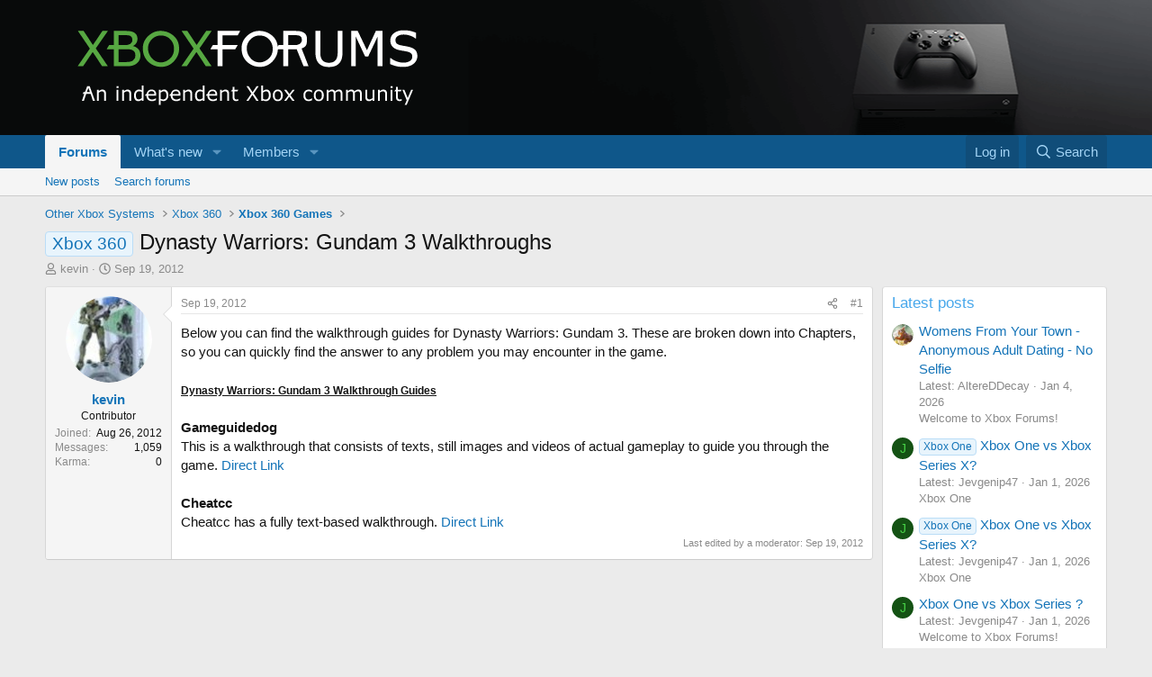

--- FILE ---
content_type: text/html; charset=utf-8
request_url: https://www.xboxforums.com/threads/dynasty-warriors-gundam-3-walkthroughs.1255/
body_size: 14586
content:
<!DOCTYPE html>
<html id="XF" lang="en-US" dir="LTR"
	data-xf="2.3"
	data-app="public"
	
	
	data-template="thread_view"
	data-container-key="node-10"
	data-content-key="thread-1255"
	data-logged-in="false"
	data-cookie-prefix="xf_"
	data-csrf="1769074825,643b7395b1dea74d7045f95c3194e97e"
	class="has-no-js template-thread_view"
	 data-run-jobs="">
<head>
	
	
	

	<meta charset="utf-8" />
	<title>Xbox 360 - Dynasty Warriors: Gundam 3 Walkthroughs | Xbox Forums</title>
	<link rel="manifest" href="/webmanifest.php">

	<meta http-equiv="X-UA-Compatible" content="IE=Edge" />
	<meta name="viewport" content="width=device-width, initial-scale=1, viewport-fit=cover">

	
		
			
				<meta name="theme-color" media="(prefers-color-scheme: light)" content="#0f578a" />
				<meta name="theme-color" media="(prefers-color-scheme: dark)" content="#0a1c29" />
			
		
	

	<meta name="apple-mobile-web-app-title" content="Xbox Forums">
	
		<link rel="apple-touch-icon" href="/img/logo.png" />
	

	
		
		<meta name="description" content="Below you can find the walkthrough guides for Dynasty Warriors: Gundam 3. These are broken down into Chapters, so you can quickly find the answer to any..." />
		<meta property="og:description" content="Below you can find the walkthrough guides for Dynasty Warriors: Gundam 3. These are broken down into Chapters, so you can quickly find the answer to any problem you may encounter in the game.

Dynasty Warriors: Gundam 3 Walkthrough Guides

Gameguidedog
This is a walkthrough that consists of..." />
		<meta property="twitter:description" content="Below you can find the walkthrough guides for Dynasty Warriors: Gundam 3. These are broken down into Chapters, so you can quickly find the answer to any problem you may encounter in the game..." />
	
	
		<meta property="og:url" content="https://www.xboxforums.com/threads/dynasty-warriors-gundam-3-walkthroughs.1255/" />
	
		<link rel="canonical" href="https://www.xboxforums.com/threads/dynasty-warriors-gundam-3-walkthroughs.1255/" />
	

	
		
	
	
	<meta property="og:site_name" content="Xbox Forums" />


	
	
		
	
	
	<meta property="og:type" content="website" />


	
	
		
	
	
	
		<meta property="og:title" content="Xbox 360 - Dynasty Warriors: Gundam 3 Walkthroughs" />
		<meta property="twitter:title" content="Xbox 360 - Dynasty Warriors: Gundam 3 Walkthroughs" />
	


	
	
	
	
		
	
	
	
		<meta property="og:image" content="/img/logo.png" />
		<meta property="twitter:image" content="/img/logo.png" />
		<meta property="twitter:card" content="summary" />
	


	

	
	
	
		
	
	

	<link rel="stylesheet" href="/css.php?css=public%3Anormalize.css%2Cpublic%3Afa.css%2Cpublic%3Avariations.less%2Cpublic%3Acore.less%2Cpublic%3Aapp.less&amp;s=4&amp;l=1&amp;d=1725749395&amp;k=0132df9e8895f22d33adf6486e0d8f92e71895c4" />

	<link rel="stylesheet" href="/css.php?css=public%3Amessage.less&amp;s=4&amp;l=1&amp;d=1725749395&amp;k=bb126b220bcb7d307b55e1fe457198af62a726fb" />
<link rel="stylesheet" href="/css.php?css=public%3Asef_extended_footer.less&amp;s=4&amp;l=1&amp;d=1725749395&amp;k=aa58b2a8ba2d7a1b27aa8bf76a2963601aace166" />
<link rel="stylesheet" href="/css.php?css=public%3Ashare_controls.less&amp;s=4&amp;l=1&amp;d=1725749395&amp;k=997eb0efefe4d88c5b3e9cafee33ccf7fb6205a1" />
<link rel="stylesheet" href="/css.php?css=public%3Aextra.less&amp;s=4&amp;l=1&amp;d=1725749395&amp;k=eb849f925401e68902e4225a70f3aade77311cd4" />


	
		<script src="/js/xf/preamble.min.js?_v=301b4b2f"></script>
	

	
	<script src="/js/vendor/vendor-compiled.js?_v=301b4b2f" defer></script>
	<script src="/js/xf/core-compiled.js?_v=301b4b2f" defer></script>


	<script>
		window.addEventListener('DOMContentLoaded', function() {
			XF.extendObject(true, XF.config, {
				// 
				userId: 0,
				enablePush: true,
				pushAppServerKey: 'BP0j-5z8Xovy5sH_OLYchf1caj2XonkF88bqw3H_O3U7abpfZZzOH4BaHcZy4qIVB1n5iN8omAUYOh72hE6_lwc',
				url: {
					fullBase: 'https://www.xboxforums.com/',
					basePath: '/',
					css: '/css.php?css=__SENTINEL__&s=4&l=1&d=1725749395',
					js: '/js/__SENTINEL__?_v=301b4b2f',
					icon: '/data/local/icons/__VARIANT__.svg?v=1725749395#__NAME__',
					iconInline: '/styles/fa/__VARIANT__/__NAME__.svg?v=5.15.3',
					keepAlive: '/login/keep-alive'
				},
				cookie: {
					path: '/',
					domain: '',
					prefix: 'xf_',
					secure: true,
					consentMode: 'disabled',
					consented: ["optional","_third_party"]
				},
				cacheKey: 'f3ed7234243583f554e27d349fe769c5',
				csrf: '1769074825,643b7395b1dea74d7045f95c3194e97e',
				js: {},
				fullJs: false,
				css: {"public:message.less":true,"public:sef_extended_footer.less":true,"public:share_controls.less":true,"public:extra.less":true},
				time: {
					now: 1769074825,
					today: 1769058000,
					todayDow: 4,
					tomorrow: 1769144400,
					yesterday: 1768971600,
					week: 1768539600,
					month: 1767243600,
					year: 1767243600
				},
				style: {
					light: 'default',
					dark: 'alternate',
					defaultColorScheme: 'light'
				},
				borderSizeFeature: '3px',
				fontAwesomeWeight: 'r',
				enableRtnProtect: true,
				
				enableFormSubmitSticky: true,
				imageOptimization: '0',
				imageOptimizationQuality: 0.85,
				uploadMaxFilesize: 1610612736,
				uploadMaxWidth: 0,
				uploadMaxHeight: 0,
				allowedVideoExtensions: ["m4v","mov","mp4","mp4v","mpeg","mpg","ogv","webm"],
				allowedAudioExtensions: ["mp3","opus","ogg","wav"],
				shortcodeToEmoji: true,
				visitorCounts: {
					conversations_unread: '0',
					alerts_unviewed: '0',
					total_unread: '0',
					title_count: true,
					icon_indicator: true
				},
				jsMt: {"xf\/action.js":"1ae3cce9","xf\/embed.js":"1ae3cce9","xf\/form.js":"1ae3cce9","xf\/structure.js":"1ae3cce9","xf\/tooltip.js":"1ae3cce9"},
				jsState: {},
				publicMetadataLogoUrl: '/img/logo.png',
				publicPushBadgeUrl: 'https://www.xboxforums.com/styles/default/xenforo/bell.png'
			});

			XF.extendObject(XF.phrases, {
				// 
				date_x_at_time_y:     "{date} at {time}",
				day_x_at_time_y:      "{day} at {time}",
				yesterday_at_x:       "Yesterday at {time}",
				x_minutes_ago:        "{minutes} minutes ago",
				one_minute_ago:       "1 minute ago",
				a_moment_ago:         "A moment ago",
				today_at_x:           "Today at {time}",
				in_a_moment:          "In a moment",
				in_a_minute:          "In a minute",
				in_x_minutes:         "In {minutes} minutes",
				later_today_at_x:     "Later today at {time}",
				tomorrow_at_x:        "Tomorrow at {time}",
				short_date_x_minutes: "{minutes}m",
				short_date_x_hours:   "{hours}h",
				short_date_x_days:    "{days}d",

				day0: "Sunday",
				day1: "Monday",
				day2: "Tuesday",
				day3: "Wednesday",
				day4: "Thursday",
				day5: "Friday",
				day6: "Saturday",

				dayShort0: "Sun",
				dayShort1: "Mon",
				dayShort2: "Tue",
				dayShort3: "Wed",
				dayShort4: "Thu",
				dayShort5: "Fri",
				dayShort6: "Sat",

				month0: "January",
				month1: "February",
				month2: "March",
				month3: "April",
				month4: "May",
				month5: "June",
				month6: "July",
				month7: "August",
				month8: "September",
				month9: "October",
				month10: "November",
				month11: "December",

				active_user_changed_reload_page: "The active user has changed. Reload the page for the latest version.",
				server_did_not_respond_in_time_try_again: "The server did not respond in time. Please try again.",
				oops_we_ran_into_some_problems: "Oops! We ran into some problems.",
				oops_we_ran_into_some_problems_more_details_console: "Oops! We ran into some problems. Please try again later. More error details may be in the browser console.",
				file_too_large_to_upload: "The file is too large to be uploaded.",
				uploaded_file_is_too_large_for_server_to_process: "The uploaded file is too large for the server to process.",
				files_being_uploaded_are_you_sure: "Files are still being uploaded. Are you sure you want to submit this form?",
				attach: "Attach files",
				rich_text_box: "Rich text box",
				close: "Close",
				link_copied_to_clipboard: "Link copied to clipboard.",
				text_copied_to_clipboard: "Text copied to clipboard.",
				loading: "Loading…",
				you_have_exceeded_maximum_number_of_selectable_items: "You have exceeded the maximum number of selectable items.",

				processing: "Processing",
				'processing...': "Processing…",

				showing_x_of_y_items: "Showing {count} of {total} items",
				showing_all_items: "Showing all items",
				no_items_to_display: "No items to display",

				number_button_up: "Increase",
				number_button_down: "Decrease",

				push_enable_notification_title: "Push notifications enabled successfully at Xbox Forums",
				push_enable_notification_body: "Thank you for enabling push notifications!",

				pull_down_to_refresh: "Pull down to refresh",
				release_to_refresh: "Release to refresh",
				refreshing: "Refreshing…"
			});
		});
	</script>

	<script>
	$(".flags").on('touch click', function (){
		if(event.handled === false) return
		event.stopPropagation();
        event.preventDefault();
        event.handled = true;
		
		var $title = $(this).find(".data-original-title");
		if (!$title.length) {
			$(this).append('<span class="data-original-title">' + $(this).attr("data-original-title") + '</span>');
		} else {
			$title.remove();
		}
	});
</script>

	<script>
window.addEventListener('DOMContentLoaded', () =>
{

	$(document).ready(function() {
		$(".ah-gp-trigger").on({
			mouseover: function() {
				$(this).find(".ah-gp-profile").stop().fadeIn("fast");
			},
			mouseout: function() {
				$(this).find(".ah-gp-profile").stop().fadeOut("fast");
			}
		});
	});

})
</script>



	

	
	<script async src="https://www.googletagmanager.com/gtag/js?id=G-T3S3ZC1JX7"></script>
	<script>
		window.dataLayer = window.dataLayer || [];
		function gtag(){dataLayer.push(arguments);}
		gtag('js', new Date());
		gtag('config', 'G-T3S3ZC1JX7', {
			// 
			
			
		});
	</script>

</head>
<body data-template="thread_view">

<div class="p-pageWrapper" id="top">

	

	<header class="p-header" id="header">
		<div class="p-header-inner">
			<div class="p-header-content">
				<div class="p-header-logo p-header-logo--image">
					<a href="/">
						

	

	
		
		

		
	
		
		

		
	

	

	<picture data-variations="{&quot;default&quot;:{&quot;1&quot;:&quot;\/img\/logo.png&quot;,&quot;2&quot;:null},&quot;alternate&quot;:{&quot;1&quot;:&quot;\/img\/logo.png&quot;,&quot;2&quot;:null}}">
		
		
		

		
			
			
			

			
		

		<img src="/img/logo.png"  width="450" height="117" alt="Xbox Forums" />
	</picture>


					</a>
				</div>

				
			</div>
		</div>
	</header>

	
	

	
		<div class="p-navSticky p-navSticky--primary" data-xf-init="sticky-header">
			
		<nav class="p-nav">
			<div class="p-nav-inner">
				<button type="button" class="button button--plain p-nav-menuTrigger" data-xf-click="off-canvas" data-menu=".js-headerOffCanvasMenu" tabindex="0" aria-label="Menu"><span class="button-text">
					<i aria-hidden="true"></i>
				</span></button>

				<div class="p-nav-smallLogo">
					<a href="/">
						

	

	
		
		

		
	
		
		

		
	

	

	<picture data-variations="{&quot;default&quot;:{&quot;1&quot;:&quot;\/img\/logo.png&quot;,&quot;2&quot;:null},&quot;alternate&quot;:{&quot;1&quot;:&quot;\/img\/logo.png&quot;,&quot;2&quot;:null}}">
		
		
		

		
			
			
			

			
		

		<img src="/img/logo.png"  width="450" height="117" alt="Xbox Forums" />
	</picture>


					</a>
				</div>

				<div class="p-nav-scroller hScroller" data-xf-init="h-scroller" data-auto-scroll=".p-navEl.is-selected">
					<div class="hScroller-scroll">
						<ul class="p-nav-list js-offCanvasNavSource">
							
								<li>
									
	<div class="p-navEl is-selected" data-has-children="true">
	

		
	
	<a href="/"
	class="p-navEl-link p-navEl-link--splitMenu "
	
	
	data-nav-id="forums">Forums</a>


		<a data-xf-key="1"
			data-xf-click="menu"
			data-menu-pos-ref="< .p-navEl"
			class="p-navEl-splitTrigger"
			role="button"
			tabindex="0"
			aria-label="Toggle expanded"
			aria-expanded="false"
			aria-haspopup="true"></a>

		
	
		<div class="menu menu--structural" data-menu="menu" aria-hidden="true">
			<div class="menu-content">
				
					
	
	
	<a href="/whats-new/posts/"
	class="menu-linkRow u-indentDepth0 js-offCanvasCopy "
	
	
	data-nav-id="newPosts">New posts</a>

	

				
					
	
	
	<a href="/search/?type=post"
	class="menu-linkRow u-indentDepth0 js-offCanvasCopy "
	
	
	data-nav-id="searchForums">Search forums</a>

	

				
			</div>
		</div>
	
	</div>

								</li>
							
								<li>
									
	<div class="p-navEl " data-has-children="true">
	

		
	
	<a href="/whats-new/"
	class="p-navEl-link p-navEl-link--splitMenu "
	
	
	data-nav-id="whatsNew">What's new</a>


		<a data-xf-key="2"
			data-xf-click="menu"
			data-menu-pos-ref="< .p-navEl"
			class="p-navEl-splitTrigger"
			role="button"
			tabindex="0"
			aria-label="Toggle expanded"
			aria-expanded="false"
			aria-haspopup="true"></a>

		
	
		<div class="menu menu--structural" data-menu="menu" aria-hidden="true">
			<div class="menu-content">
				
					
	
	
	<a href="/featured/"
	class="menu-linkRow u-indentDepth0 js-offCanvasCopy "
	
	
	data-nav-id="featured">Featured content</a>

	

				
					
	
	
	<a href="/whats-new/posts/"
	class="menu-linkRow u-indentDepth0 js-offCanvasCopy "
	 rel="nofollow"
	
	data-nav-id="whatsNewPosts">New posts</a>

	

				
					
	
	
	<a href="/whats-new/profile-posts/"
	class="menu-linkRow u-indentDepth0 js-offCanvasCopy "
	 rel="nofollow"
	
	data-nav-id="whatsNewProfilePosts">New profile posts</a>

	

				
					
	
	
	<a href="/whats-new/latest-activity"
	class="menu-linkRow u-indentDepth0 js-offCanvasCopy "
	 rel="nofollow"
	
	data-nav-id="latestActivity">Latest activity</a>

	

				
			</div>
		</div>
	
	</div>

								</li>
							
								<li>
									
	<div class="p-navEl " data-has-children="true">
	

		
	
	<a href="/members/"
	class="p-navEl-link p-navEl-link--splitMenu "
	
	
	data-nav-id="members">Members</a>


		<a data-xf-key="3"
			data-xf-click="menu"
			data-menu-pos-ref="< .p-navEl"
			class="p-navEl-splitTrigger"
			role="button"
			tabindex="0"
			aria-label="Toggle expanded"
			aria-expanded="false"
			aria-haspopup="true"></a>

		
	
		<div class="menu menu--structural" data-menu="menu" aria-hidden="true">
			<div class="menu-content">
				
					
	
	
	<a href="/online/"
	class="menu-linkRow u-indentDepth0 js-offCanvasCopy "
	
	
	data-nav-id="currentVisitors">Current visitors</a>

	

				
					
	
	
	<a href="/whats-new/profile-posts/"
	class="menu-linkRow u-indentDepth0 js-offCanvasCopy "
	 rel="nofollow"
	
	data-nav-id="newProfilePosts">New profile posts</a>

	

				
					
	
	
	<a href="/search/?type=profile_post"
	class="menu-linkRow u-indentDepth0 js-offCanvasCopy "
	
	
	data-nav-id="searchProfilePosts">Search profile posts</a>

	

				
			</div>
		</div>
	
	</div>

								</li>
							
						</ul>
					</div>
				</div>

				<div class="p-nav-opposite">
					<div class="p-navgroup p-account p-navgroup--guest">
						
							<a href="/login/" class="p-navgroup-link p-navgroup-link--textual p-navgroup-link--logIn"
								data-xf-click="overlay" data-follow-redirects="on">
								<span class="p-navgroup-linkText">Log in</span>
							</a>
							
						
					</div>

					<div class="p-navgroup p-discovery">
						<a href="/whats-new/"
							class="p-navgroup-link p-navgroup-link--iconic p-navgroup-link--whatsnew"
							aria-label="What&#039;s new"
							title="What&#039;s new">
							<i aria-hidden="true"></i>
							<span class="p-navgroup-linkText">What's new</span>
						</a>

						
							<a href="/search/"
								class="p-navgroup-link p-navgroup-link--iconic p-navgroup-link--search"
								data-xf-click="menu"
								data-xf-key="/"
								aria-label="Search"
								aria-expanded="false"
								aria-haspopup="true"
								title="Search">
								<i aria-hidden="true"></i>
								<span class="p-navgroup-linkText">Search</span>
							</a>
							<div class="menu menu--structural menu--wide" data-menu="menu" aria-hidden="true">
								<form action="/search/search" method="post"
									class="menu-content"
									data-xf-init="quick-search">

									<h3 class="menu-header">Search</h3>
									
									<div class="menu-row">
										
											<div class="inputGroup inputGroup--joined">
												<input type="text" class="input" name="keywords" data-acurl="/search/auto-complete" placeholder="Search…" aria-label="Search" data-menu-autofocus="true" />
												
			<select name="constraints" class="js-quickSearch-constraint input" aria-label="Search within">
				<option value="">Everywhere</option>
<option value="{&quot;search_type&quot;:&quot;post&quot;}">Threads</option>
<option value="{&quot;search_type&quot;:&quot;post&quot;,&quot;c&quot;:{&quot;nodes&quot;:[10],&quot;child_nodes&quot;:1}}">This forum</option>
<option value="{&quot;search_type&quot;:&quot;post&quot;,&quot;c&quot;:{&quot;thread&quot;:1255}}">This thread</option>

			</select>
		
											</div>
										
									</div>

									
									<div class="menu-row">
										<label class="iconic"><input type="checkbox"  name="c[title_only]" value="1" /><i aria-hidden="true"></i><span class="iconic-label">Search titles only

													
													<span tabindex="0" role="button"
														data-xf-init="tooltip" data-trigger="hover focus click" title="Tags will also be searched in content where tags are supported">

														<i class="fa--xf far fa-question-circle  u-muted u-smaller"><svg xmlns="http://www.w3.org/2000/svg" role="img" ><title>Note</title><use href="/data/local/icons/regular.svg?v=1725749395#question-circle"></use></svg></i>
													</span></span></label>

									</div>
									
									<div class="menu-row">
										<div class="inputGroup">
											<span class="inputGroup-text" id="ctrl_search_menu_by_member">By:</span>
											<input type="text" class="input" name="c[users]" data-xf-init="auto-complete" placeholder="Member" aria-labelledby="ctrl_search_menu_by_member" />
										</div>
									</div>
									<div class="menu-footer">
									<span class="menu-footer-controls">
										<button type="submit" class="button button--icon button--icon--search button--primary"><i class="fa--xf far fa-search "><svg xmlns="http://www.w3.org/2000/svg" role="img" aria-hidden="true" ><use href="/data/local/icons/regular.svg?v=1725749395#search"></use></svg></i><span class="button-text">Search</span></button>
										<button type="submit" class="button " name="from_search_menu"><span class="button-text">Advanced search…</span></button>
									</span>
									</div>

									<input type="hidden" name="_xfToken" value="1769074825,643b7395b1dea74d7045f95c3194e97e" />
								</form>
							</div>
						
					</div>
				</div>
			</div>
		</nav>
	
		</div>
		
		
			<div class="p-sectionLinks">
				<div class="p-sectionLinks-inner hScroller" data-xf-init="h-scroller">
					<div class="hScroller-scroll">
						<ul class="p-sectionLinks-list">
							
								<li>
									
	<div class="p-navEl " >
	

		
	
	<a href="/whats-new/posts/"
	class="p-navEl-link "
	
	data-xf-key="alt+1"
	data-nav-id="newPosts">New posts</a>


		

		
	
	</div>

								</li>
							
								<li>
									
	<div class="p-navEl " >
	

		
	
	<a href="/search/?type=post"
	class="p-navEl-link "
	
	data-xf-key="alt+2"
	data-nav-id="searchForums">Search forums</a>


		

		
	
	</div>

								</li>
							
						</ul>
					</div>
				</div>
			</div>
			
	
		

	<div class="offCanvasMenu offCanvasMenu--nav js-headerOffCanvasMenu" data-menu="menu" aria-hidden="true" data-ocm-builder="navigation">
		<div class="offCanvasMenu-backdrop" data-menu-close="true"></div>
		<div class="offCanvasMenu-content">
			<div class="offCanvasMenu-header">
				Menu
				<a class="offCanvasMenu-closer" data-menu-close="true" role="button" tabindex="0" aria-label="Close"></a>
			</div>
			
				<div class="p-offCanvasRegisterLink">
					<div class="offCanvasMenu-linkHolder">
						<a href="/login/" class="offCanvasMenu-link" data-xf-click="overlay" data-menu-close="true">
							Log in
						</a>
					</div>
					<hr class="offCanvasMenu-separator" />
					
				</div>
			
			<div class="js-offCanvasNavTarget"></div>
			<div class="offCanvasMenu-installBanner js-installPromptContainer" style="display: none;" data-xf-init="install-prompt">
				<div class="offCanvasMenu-installBanner-header">Install the app</div>
				<button type="button" class="button js-installPromptButton"><span class="button-text">Install</span></button>
				<template class="js-installTemplateIOS">
					<div class="js-installTemplateContent">
						<div class="overlay-title">How to install the app on iOS</div>
						<div class="block-body">
							<div class="block-row">
								<p>
									Follow along with the video below to see how to install our site as a web app on your home screen.
								</p>
								<p style="text-align: center">
									<video src="/styles/default/xenforo/add_to_home.mp4"
										width="280" height="480" autoplay loop muted playsinline></video>
								</p>
								<p>
									<small><strong>Note:</strong> This feature may not be available in some browsers.</small>
								</p>
							</div>
						</div>
					</div>
				</template>
			</div>
		</div>
	</div>

	<div class="p-body">
		<div class="p-body-inner">
			<!--XF:EXTRA_OUTPUT-->

			

			

			
			
	
		<ul class="p-breadcrumbs "
			itemscope itemtype="https://schema.org/BreadcrumbList">
			
				

				
				

				

				
				
					
					
	<li itemprop="itemListElement" itemscope itemtype="https://schema.org/ListItem">
		<a href="/#other-xbox-systems.1138" itemprop="item">
			<span itemprop="name">Other Xbox Systems</span>
		</a>
		<meta itemprop="position" content="1" />
	</li>

				
					
					
	<li itemprop="itemListElement" itemscope itemtype="https://schema.org/ListItem">
		<a href="/forums/xbox-360.2/" itemprop="item">
			<span itemprop="name">Xbox 360</span>
		</a>
		<meta itemprop="position" content="2" />
	</li>

				
					
					
	<li itemprop="itemListElement" itemscope itemtype="https://schema.org/ListItem">
		<a href="/forums/xbox-360-games.10/" itemprop="item">
			<span itemprop="name">Xbox 360 Games</span>
		</a>
		<meta itemprop="position" content="3" />
	</li>

				
			
		</ul>
	

			

	

		
		<script async src="https://pagead2.googlesyndication.com/pagead/js/adsbygoogle.js?client=ca-pub-8319523926769903"
		     crossorigin="anonymous"></script>

	



			
	<noscript class="js-jsWarning"><div class="blockMessage blockMessage--important blockMessage--iconic u-noJsOnly">JavaScript is disabled. For a better experience, please enable JavaScript in your browser before proceeding.</div></noscript>

			
	<div class="blockMessage blockMessage--important blockMessage--iconic js-browserWarning" style="display: none">You are using an out of date browser. It  may not display this or other websites correctly.<br />You should upgrade or use an <a href="https://www.google.com/chrome/" target="_blank" rel="noopener">alternative browser</a>.</div>


			
				<div class="p-body-header">
					
						
							<div class="p-title ">
								
									
										<h1 class="p-title-value"><span class="label label--primary" dir="auto">Xbox 360</span><span class="label-append">&nbsp;</span>Dynasty Warriors: Gundam 3 Walkthroughs</h1>
									
									
								
							</div>
						

						
							<div class="p-description">
	<ul class="listInline listInline--bullet">
		<li>
			<i class="fa--xf far fa-user "><svg xmlns="http://www.w3.org/2000/svg" role="img" ><title>Thread starter</title><use href="/data/local/icons/regular.svg?v=1725749395#user"></use></svg></i>
			<span class="u-srOnly">Thread starter</span>

			<a href="/members/kevin.398/" class="username  u-concealed" dir="auto" data-user-id="398" data-xf-init="member-tooltip">kevin</a>
		</li>
		<li>
			<i class="fa--xf far fa-clock "><svg xmlns="http://www.w3.org/2000/svg" role="img" ><title>Start date</title><use href="/data/local/icons/regular.svg?v=1725749395#clock"></use></svg></i>
			<span class="u-srOnly">Start date</span>

			<a href="/threads/dynasty-warriors-gundam-3-walkthroughs.1255/" class="u-concealed"><time  class="u-dt" dir="auto" datetime="2012-09-19T09:49:31-0400" data-timestamp="1348062571" data-date="Sep 19, 2012" data-time="9:49 AM" data-short="Sep &#039;12" title="Sep 19, 2012 at 9:49 AM">Sep 19, 2012</time></a>
		</li>
		
		
	</ul>
</div>
						
					
				</div>
			

			<div class="p-body-main p-body-main--withSidebar ">
				
				<div class="p-body-contentCol"></div>
				
					<div class="p-body-sidebarCol"></div>
				

				

				<div class="p-body-content">
					
					<div class="p-body-pageContent">










	
	
	
		
	
	
	


	
	
	
		
	
	
	


	
	
		
	
	
	


	
	



	










	



	

	
		
	



















<div class="block block--messages" data-xf-init="" data-type="post" data-href="/inline-mod/" data-search-target="*">

	<span class="u-anchorTarget" id="posts"></span>

	
		
	

	

	<div class="block-outer"></div>

	

	
		
	<div class="block-outer js-threadStatusField"></div>

	

	<div class="block-container lbContainer"
		data-xf-init="lightbox select-to-quote"
		data-message-selector=".js-post"
		data-lb-id="thread-1255"
		data-lb-universal="0">

		<div class="block-body js-replyNewMessageContainer">
			
				

					

					
						

	
	

	

	
	<article class="message message--post js-post js-inlineModContainer  "
		data-author="kevin"
		data-content="post-3815"
		id="js-post-3815"
		>

		

		<span class="u-anchorTarget" id="post-3815"></span>

		
			<div class="message-inner">
				
					<div class="message-cell message-cell--user">
						

	<section class="message-user"
		>

		

		<div class="message-avatar ">
			<div class="message-avatar-wrapper">
			
				
			
				<a href="/members/kevin.398/" class="avatar avatar--m" data-user-id="398" data-xf-init="member-tooltip">
			<img src="/data/avatars/m/0/398.jpg?1445738026"  alt="kevin" class="avatar-u398-m" width="96" height="96" loading="lazy" /> 
		</a>
				
			</div>
		</div>
		<div class="message-userDetails">
			<h4 class="message-name"><a href="/members/kevin.398/" class="username " dir="auto" data-user-id="398" data-xf-init="member-tooltip">kevin</a></h4>

			


			<h5 class="userTitle message-userTitle" dir="auto">Contributor</h5>
			
		</div>
		
			
			
				<div class="message-userExtras">
				
					
						<dl class="pairs pairs--justified">
							<dt>Joined</dt>
							<dd>Aug 26, 2012</dd>
						</dl>
					
					
						<dl class="pairs pairs--justified">
							<dt>Messages</dt>
							<dd>1,059</dd>
						</dl>
					
					
					
						<dl class="pairs pairs--justified">
							<dt>Karma</dt>
							<dd>0</dd>
						</dl>
					
					
					
					
					
										


					


  
    
  

				
				</div>
			
		
		<span class="message-userArrow"></span>
	</section>

					</div>
				

				
					<div class="message-cell message-cell--main">
					
						<div class="message-main js-quickEditTarget">

							
								

	

	<header class="message-attribution message-attribution--split">
		<ul class="message-attribution-main listInline ">
			
			
			<li class="u-concealed">
				<a href="/threads/dynasty-warriors-gundam-3-walkthroughs.1255/post-3815" rel="nofollow" >
					<time  class="u-dt" dir="auto" datetime="2012-09-19T09:49:31-0400" data-timestamp="1348062571" data-date="Sep 19, 2012" data-time="9:49 AM" data-short="Sep &#039;12" title="Sep 19, 2012 at 9:49 AM">Sep 19, 2012</time>
				</a>
			</li>
			
		</ul>

		<ul class="message-attribution-opposite message-attribution-opposite--list ">
			
			<li>
				<a href="/threads/dynasty-warriors-gundam-3-walkthroughs.1255/post-3815"
					class="message-attribution-gadget"
					data-xf-init="share-tooltip"
					data-href="/posts/3815/share"
					aria-label="Share"
					rel="nofollow">
					<i class="fa--xf far fa-share-alt "><svg xmlns="http://www.w3.org/2000/svg" role="img" aria-hidden="true" ><use href="/data/local/icons/regular.svg?v=1725749395#share-alt"></use></svg></i>
				</a>
			</li>
			
				<li class="u-hidden js-embedCopy">
					
	<a href="javascript:"
		data-xf-init="copy-to-clipboard"
		data-copy-text="&lt;div class=&quot;js-xf-embed&quot; data-url=&quot;https://www.xboxforums.com&quot; data-content=&quot;post-3815&quot;&gt;&lt;/div&gt;&lt;script defer src=&quot;https://www.xboxforums.com/js/xf/external_embed.js?_v=301b4b2f&quot;&gt;&lt;/script&gt;"
		data-success="Embed code HTML copied to clipboard."
		class="">
		<i class="fa--xf far fa-code "><svg xmlns="http://www.w3.org/2000/svg" role="img" aria-hidden="true" ><use href="/data/local/icons/regular.svg?v=1725749395#code"></use></svg></i>
	</a>

				</li>
			
			
			
				<li>
					<a href="/threads/dynasty-warriors-gundam-3-walkthroughs.1255/post-3815" rel="nofollow">
						#1
					</a>
				</li>
			
		</ul>
	</header>

							

							<div class="message-content js-messageContent">
							

								
									
	
	
	

								

								
									
	

	<div class="message-userContent lbContainer js-lbContainer "
		data-lb-id="post-3815"
		data-lb-caption-desc="kevin &middot; Sep 19, 2012 at 9:49 AM">

		
			

	
		
	

		

		<article class="message-body js-selectToQuote">
			
				
			

			<div >
				
					<div class="bbWrapper">Below you can find the walkthrough guides for Dynasty Warriors: Gundam 3. These are broken down into Chapters, so you can quickly find the answer to any problem you may encounter in the game.<br />
<b><u><span style="font-size: 12px"><br />
Dynasty Warriors: Gundam 3 Walkthrough Guides</span></u></b><br />
<br />
<b>Gameguidedog</b><br />
This is a walkthrough that consists of texts, still images and videos of actual gameplay to guide you through the game. <a href="http://videogames.gameguidedog.com/walkthroughs/dynasty-warriors-gundam-3-walkthrough-ps3-x360/3934/" target="_blank" class="link link--external" rel="nofollow ugc noopener">Direct Link</a><br />
<b><br />
Cheatcc</b><br />
Cheatcc has a fully text-based walkthrough. <a href="http://www.cheatcc.com/xbox360/sg/dynasty_warriors_gundam_3.txt" target="_blank" class="link link--external" rel="nofollow ugc noopener">Direct Link</a></div>
				
			</div>

			<div class="js-selectToQuoteEnd">&nbsp;</div>
			
				
			
		</article>

		
			

	
		
	

		

		
	</div>

								

								
									
	

	
		<div class="message-lastEdit">
			
				Last edited by a moderator: <time  class="u-dt" dir="auto" datetime="2012-09-19T11:52:55-0400" data-timestamp="1348069975" data-date="Sep 19, 2012" data-time="11:52 AM" data-short="Sep &#039;12" title="Sep 19, 2012 at 11:52 AM">Sep 19, 2012</time>
			
		</div>
	

								

								
									
	

								

							
							</div>

							
								
	

	<footer class="message-footer">
		

		

		<div class="reactionsBar js-reactionsList ">
			
		</div>

		<div class="js-historyTarget message-historyTarget toggleTarget" data-href="trigger-href"></div>
	</footer>

							
						</div>

					
					</div>
				
			</div>
		
	</article>

	
	

					

					

				
			
		</div>
	</div>

	
		<div class="block-outer block-outer--after">
			
				

				
				
					<div class="block-outer-opposite">
						
							<a href="/login/" class="button button--link button--wrap" data-xf-click="overlay"><span class="button-text">
								You must log in or register to reply here.
							</span></a>
						
					</div>
				
			
		</div>
	

	
	

</div>











<div class="blockMessage blockMessage--none">
	

	

	
		

		<div class="shareButtons shareButtons--iconic" data-xf-init="share-buttons" data-page-url="" data-page-title="" data-page-desc="" data-page-image="">
			<span class="u-anchorTarget" id="_xfUid-1-1769074825"></span>

			
				<span class="shareButtons-label">Share:</span>
			

			<div class="shareButtons-buttons">
				
					
						<a class="shareButtons-button shareButtons-button--brand shareButtons-button--facebook" href="#_xfUid-1-1769074825" data-href="https://www.facebook.com/sharer.php?u={url}">
							<i class="fa--xf fab fa-facebook-f "><svg xmlns="http://www.w3.org/2000/svg" role="img" aria-hidden="true" ><use href="/data/local/icons/brands.svg?v=1725749395#facebook-f"></use></svg></i>
							<span>Facebook</span>
						</a>
					

					
						<a class="shareButtons-button shareButtons-button--brand shareButtons-button--twitter" href="#_xfUid-1-1769074825" data-href="https://twitter.com/intent/tweet?url={url}&amp;text={title}&amp;via=XboxForums">
							<svg xmlns="http://www.w3.org/2000/svg" height="1em" viewBox="0 0 512 512" class=""><!--! Font Awesome Free 6.4.2 by @fontawesome - https://fontawesome.com License - https://fontawesome.com/license (Commercial License) Copyright 2023 Fonticons, Inc. --><path d="M389.2 48h70.6L305.6 224.2 487 464H345L233.7 318.6 106.5 464H35.8L200.7 275.5 26.8 48H172.4L272.9 180.9 389.2 48zM364.4 421.8h39.1L151.1 88h-42L364.4 421.8z"/></svg> <span>X (Twitter)</span>
						</a>
					

					

					
						<a class="shareButtons-button shareButtons-button--brand shareButtons-button--reddit" href="#_xfUid-1-1769074825" data-href="https://reddit.com/submit?url={url}&amp;title={title}">
							<i class="fa--xf fab fa-reddit-alien "><svg xmlns="http://www.w3.org/2000/svg" role="img" aria-hidden="true" ><use href="/data/local/icons/brands.svg?v=1725749395#reddit-alien"></use></svg></i>
							<span>Reddit</span>
						</a>
					

					

					

					
						<a class="shareButtons-button shareButtons-button--brand shareButtons-button--whatsApp" href="#_xfUid-1-1769074825" data-href="https://api.whatsapp.com/send?text={title}&nbsp;{url}">
							<i class="fa--xf fab fa-whatsapp "><svg xmlns="http://www.w3.org/2000/svg" role="img" aria-hidden="true" ><use href="/data/local/icons/brands.svg?v=1725749395#whatsapp"></use></svg></i>
							<span>WhatsApp</span>
						</a>
					

					
						<a class="shareButtons-button shareButtons-button--email" href="#_xfUid-1-1769074825" data-href="mailto:?subject={title}&amp;body={url}">
							<i class="fa--xf far fa-envelope "><svg xmlns="http://www.w3.org/2000/svg" role="img" aria-hidden="true" ><use href="/data/local/icons/regular.svg?v=1725749395#envelope"></use></svg></i>
							<span>Email</span>
						</a>
					

					
						<a class="shareButtons-button shareButtons-button--share is-hidden" href="#_xfUid-1-1769074825"
							data-xf-init="web-share"
							data-title="" data-text="" data-url=""
							data-hide=".shareButtons-button:not(.shareButtons-button--share)">

							<i class="fa--xf far fa-share-alt "><svg xmlns="http://www.w3.org/2000/svg" role="img" aria-hidden="true" ><use href="/data/local/icons/regular.svg?v=1725749395#share-alt"></use></svg></i>
							<span>Share</span>
						</a>
					

					
						<a class="shareButtons-button shareButtons-button--link is-hidden" href="#_xfUid-1-1769074825" data-clipboard="{url}">
							<i class="fa--xf far fa-link "><svg xmlns="http://www.w3.org/2000/svg" role="img" aria-hidden="true" ><use href="/data/local/icons/regular.svg?v=1725749395#link"></use></svg></i>
							<span>Link</span>
						</a>
					
				
			</div>
		</div>
	

</div>







</div>
					
				</div>

				
					<div class="p-body-sidebar">
						
						
							<div class="block" data-widget-id="9" data-widget-key="forum_overview_new_posts" data-widget-definition="new_posts">
		<div class="block-container">
			
				<h3 class="block-minorHeader">
					<a href="/whats-new/posts/?skip=1" rel="nofollow">Latest posts</a>
				</h3>
				<ul class="block-body">
					
						
							<li class="block-row">
								
	<div class="contentRow">
		<div class="contentRow-figure">
			<a href="/members/altereddecay.6421/" class="avatar avatar--xxs" data-user-id="6421" data-xf-init="member-tooltip">
			<img src="/data/avatars/s/6/6421.jpg?1575320132"  alt="AltereDDecay" class="avatar-u6421-s" width="48" height="48" loading="lazy" /> 
		</a>
		</div>
		<div class="contentRow-main contentRow-main--close">
			
				<a href="/threads/womens-from-your-town-anonymous-adult-dating-no-selfie.26918/post-85529" >Womens From Your Town - Anonymous Adult Dating - No Selfie</a>
			

			<div class="contentRow-minor contentRow-minor--hideLinks">
				<ul class="listInline listInline--bullet">
					<li>Latest: AltereDDecay</li>
					<li><time  class="u-dt" dir="auto" datetime="2026-01-04T02:31:20-0500" data-timestamp="1767511880" data-date="Jan 4, 2026" data-time="2:31 AM" data-short="18d" title="Jan 4, 2026 at 2:31 AM">Jan 4, 2026</time></li>
				</ul>
			</div>
			<div class="contentRow-minor contentRow-minor--hideLinks">
				<a href="/forums/welcome-to-xbox-forums.16/">Welcome to Xbox Forums!</a>
			</div>
		</div>
	</div>

							</li>
						
							<li class="block-row">
								
	<div class="contentRow">
		<div class="contentRow-figure">
			<a href="/members/jevgenip47.20616/" class="avatar avatar--xxs avatar--default avatar--default--dynamic" data-user-id="20616" data-xf-init="member-tooltip" style="background-color: #145214; color: #47d147">
			<span class="avatar-u20616-s" role="img" aria-label="Jevgenip47">J</span> 
		</a>
		</div>
		<div class="contentRow-main contentRow-main--close">
			
				<a href="/threads/xbox-one-vs-xbox-series-x.26917/post-85528" ><span class="label label--primary" dir="auto">Xbox One</span><span class="label-append">&nbsp;</span>Xbox One vs Xbox Series X?</a>
			

			<div class="contentRow-minor contentRow-minor--hideLinks">
				<ul class="listInline listInline--bullet">
					<li>Latest: Jevgenip47</li>
					<li><time  class="u-dt" dir="auto" datetime="2026-01-01T18:02:51-0500" data-timestamp="1767308571" data-date="Jan 1, 2026" data-time="6:02 PM" data-short="20d" title="Jan 1, 2026 at 6:02 PM">Jan 1, 2026</time></li>
				</ul>
			</div>
			<div class="contentRow-minor contentRow-minor--hideLinks">
				<a href="/forums/xbox-one.1065/">Xbox One</a>
			</div>
		</div>
	</div>

							</li>
						
							<li class="block-row">
								
	<div class="contentRow">
		<div class="contentRow-figure">
			<a href="/members/jevgenip47.20616/" class="avatar avatar--xxs avatar--default avatar--default--dynamic" data-user-id="20616" data-xf-init="member-tooltip" style="background-color: #145214; color: #47d147">
			<span class="avatar-u20616-s" role="img" aria-label="Jevgenip47">J</span> 
		</a>
		</div>
		<div class="contentRow-main contentRow-main--close">
			
				<a href="/threads/xbox-one-vs-xbox-series-x.26916/post-85527" ><span class="label label--primary" dir="auto">Xbox One</span><span class="label-append">&nbsp;</span>Xbox One vs Xbox Series X?</a>
			

			<div class="contentRow-minor contentRow-minor--hideLinks">
				<ul class="listInline listInline--bullet">
					<li>Latest: Jevgenip47</li>
					<li><time  class="u-dt" dir="auto" datetime="2026-01-01T17:59:50-0500" data-timestamp="1767308390" data-date="Jan 1, 2026" data-time="5:59 PM" data-short="20d" title="Jan 1, 2026 at 5:59 PM">Jan 1, 2026</time></li>
				</ul>
			</div>
			<div class="contentRow-minor contentRow-minor--hideLinks">
				<a href="/forums/xbox-one.1065/">Xbox One</a>
			</div>
		</div>
	</div>

							</li>
						
							<li class="block-row">
								
	<div class="contentRow">
		<div class="contentRow-figure">
			<a href="/members/jevgenip47.20616/" class="avatar avatar--xxs avatar--default avatar--default--dynamic" data-user-id="20616" data-xf-init="member-tooltip" style="background-color: #145214; color: #47d147">
			<span class="avatar-u20616-s" role="img" aria-label="Jevgenip47">J</span> 
		</a>
		</div>
		<div class="contentRow-main contentRow-main--close">
			
				<a href="/threads/xbox-one-vs-xbox-series.26915/post-85526" >Xbox One vs Xbox Series ?</a>
			

			<div class="contentRow-minor contentRow-minor--hideLinks">
				<ul class="listInline listInline--bullet">
					<li>Latest: Jevgenip47</li>
					<li><time  class="u-dt" dir="auto" datetime="2026-01-01T17:50:40-0500" data-timestamp="1767307840" data-date="Jan 1, 2026" data-time="5:50 PM" data-short="20d" title="Jan 1, 2026 at 5:50 PM">Jan 1, 2026</time></li>
				</ul>
			</div>
			<div class="contentRow-minor contentRow-minor--hideLinks">
				<a href="/forums/welcome-to-xbox-forums.16/">Welcome to Xbox Forums!</a>
			</div>
		</div>
	</div>

							</li>
						
							<li class="block-row">
								
	<div class="contentRow">
		<div class="contentRow-figure">
			<a href="/members/jevgenip47.20616/" class="avatar avatar--xxs avatar--default avatar--default--dynamic" data-user-id="20616" data-xf-init="member-tooltip" style="background-color: #145214; color: #47d147">
			<span class="avatar-u20616-s" role="img" aria-label="Jevgenip47">J</span> 
		</a>
		</div>
		<div class="contentRow-main contentRow-main--close">
			
				<a href="/threads/xbox-one-vs-xbox-series-x.26914/post-85525" >Xbox One vs Xbox Series X?</a>
			

			<div class="contentRow-minor contentRow-minor--hideLinks">
				<ul class="listInline listInline--bullet">
					<li>Latest: Jevgenip47</li>
					<li><time  class="u-dt" dir="auto" datetime="2026-01-01T17:47:29-0500" data-timestamp="1767307649" data-date="Jan 1, 2026" data-time="5:47 PM" data-short="20d" title="Jan 1, 2026 at 5:47 PM">Jan 1, 2026</time></li>
				</ul>
			</div>
			<div class="contentRow-minor contentRow-minor--hideLinks">
				<a href="/forums/welcome-to-xbox-forums.16/">Welcome to Xbox Forums!</a>
			</div>
		</div>
	</div>

							</li>
						
					
				</ul>
			
		</div>
	</div>


	
		<div class="block" data-widget-id="11" data-widget-key="NewThreads" data-widget-definition="new_threads">
			<div class="block-container">
				
					<h3 class="block-minorHeader">
						<a href="/whats-new/" rel="nofollow">Latest threads</a>
					</h3>
					<ul class="block-body">
						
							<li class="block-row">
								
	<div class="contentRow">
		<div class="contentRow-figure">
			<a href="/members/altereddecay.6421/" class="avatar avatar--xxs" data-user-id="6421" data-xf-init="member-tooltip">
			<img src="/data/avatars/s/6/6421.jpg?1575320132"  alt="AltereDDecay" class="avatar-u6421-s" width="48" height="48" loading="lazy" /> 
		</a>
		</div>
		<div class="contentRow-main contentRow-main--close">
			<a href="/threads/womens-from-your-town-anonymous-adult-dating-no-selfie.26918/" >Womens From Your Town - Anonymous Adult Dating - No Selfie</a>

			<div class="contentRow-minor contentRow-minor--hideLinks">
				<ul class="listInline listInline--bullet">
					<li>Started by AltereDDecay</li>
					<li><time  class="u-dt" dir="auto" datetime="2026-01-04T02:31:20-0500" data-timestamp="1767511880" data-date="Jan 4, 2026" data-time="2:31 AM" data-short="18d" title="Jan 4, 2026 at 2:31 AM">Jan 4, 2026</time></li>
					<li>Replies: 0</li>
				</ul>
			</div>
			<div class="contentRow-minor contentRow-minor--hideLinks">
				<a href="/forums/welcome-to-xbox-forums.16/">Welcome to Xbox Forums!</a>
			</div>
		</div>
	</div>

							</li>
						
							<li class="block-row">
								
	<div class="contentRow">
		<div class="contentRow-figure">
			<a href="/members/jevgenip47.20616/" class="avatar avatar--xxs avatar--default avatar--default--dynamic" data-user-id="20616" data-xf-init="member-tooltip" style="background-color: #145214; color: #47d147">
			<span class="avatar-u20616-s" role="img" aria-label="Jevgenip47">J</span> 
		</a>
		</div>
		<div class="contentRow-main contentRow-main--close">
			<a href="/threads/xbox-one-vs-xbox-series-x.26917/" ><span class="label label--primary" dir="auto">Xbox One</span><span class="label-append">&nbsp;</span>Xbox One vs Xbox Series X?</a>

			<div class="contentRow-minor contentRow-minor--hideLinks">
				<ul class="listInline listInline--bullet">
					<li>Started by Jevgenip47</li>
					<li><time  class="u-dt" dir="auto" datetime="2026-01-01T18:02:51-0500" data-timestamp="1767308571" data-date="Jan 1, 2026" data-time="6:02 PM" data-short="20d" title="Jan 1, 2026 at 6:02 PM">Jan 1, 2026</time></li>
					<li>Replies: 0</li>
				</ul>
			</div>
			<div class="contentRow-minor contentRow-minor--hideLinks">
				<a href="/forums/xbox-one.1065/">Xbox One</a>
			</div>
		</div>
	</div>

							</li>
						
							<li class="block-row">
								
	<div class="contentRow">
		<div class="contentRow-figure">
			<a href="/members/jevgenip47.20616/" class="avatar avatar--xxs avatar--default avatar--default--dynamic" data-user-id="20616" data-xf-init="member-tooltip" style="background-color: #145214; color: #47d147">
			<span class="avatar-u20616-s" role="img" aria-label="Jevgenip47">J</span> 
		</a>
		</div>
		<div class="contentRow-main contentRow-main--close">
			<a href="/threads/xbox-one-vs-xbox-series-x.26916/" ><span class="label label--primary" dir="auto">Xbox One</span><span class="label-append">&nbsp;</span>Xbox One vs Xbox Series X?</a>

			<div class="contentRow-minor contentRow-minor--hideLinks">
				<ul class="listInline listInline--bullet">
					<li>Started by Jevgenip47</li>
					<li><time  class="u-dt" dir="auto" datetime="2026-01-01T17:59:50-0500" data-timestamp="1767308390" data-date="Jan 1, 2026" data-time="5:59 PM" data-short="20d" title="Jan 1, 2026 at 5:59 PM">Jan 1, 2026</time></li>
					<li>Replies: 0</li>
				</ul>
			</div>
			<div class="contentRow-minor contentRow-minor--hideLinks">
				<a href="/forums/xbox-one.1065/">Xbox One</a>
			</div>
		</div>
	</div>

							</li>
						
							<li class="block-row">
								
	<div class="contentRow">
		<div class="contentRow-figure">
			<a href="/members/jevgenip47.20616/" class="avatar avatar--xxs avatar--default avatar--default--dynamic" data-user-id="20616" data-xf-init="member-tooltip" style="background-color: #145214; color: #47d147">
			<span class="avatar-u20616-s" role="img" aria-label="Jevgenip47">J</span> 
		</a>
		</div>
		<div class="contentRow-main contentRow-main--close">
			<a href="/threads/xbox-one-vs-xbox-series.26915/" >Xbox One vs Xbox Series ?</a>

			<div class="contentRow-minor contentRow-minor--hideLinks">
				<ul class="listInline listInline--bullet">
					<li>Started by Jevgenip47</li>
					<li><time  class="u-dt" dir="auto" datetime="2026-01-01T17:50:40-0500" data-timestamp="1767307840" data-date="Jan 1, 2026" data-time="5:50 PM" data-short="20d" title="Jan 1, 2026 at 5:50 PM">Jan 1, 2026</time></li>
					<li>Replies: 0</li>
				</ul>
			</div>
			<div class="contentRow-minor contentRow-minor--hideLinks">
				<a href="/forums/welcome-to-xbox-forums.16/">Welcome to Xbox Forums!</a>
			</div>
		</div>
	</div>

							</li>
						
							<li class="block-row">
								
	<div class="contentRow">
		<div class="contentRow-figure">
			<a href="/members/jevgenip47.20616/" class="avatar avatar--xxs avatar--default avatar--default--dynamic" data-user-id="20616" data-xf-init="member-tooltip" style="background-color: #145214; color: #47d147">
			<span class="avatar-u20616-s" role="img" aria-label="Jevgenip47">J</span> 
		</a>
		</div>
		<div class="contentRow-main contentRow-main--close">
			<a href="/threads/xbox-one-vs-xbox-series-x.26914/" >Xbox One vs Xbox Series X?</a>

			<div class="contentRow-minor contentRow-minor--hideLinks">
				<ul class="listInline listInline--bullet">
					<li>Started by Jevgenip47</li>
					<li><time  class="u-dt" dir="auto" datetime="2026-01-01T17:47:29-0500" data-timestamp="1767307649" data-date="Jan 1, 2026" data-time="5:47 PM" data-short="20d" title="Jan 1, 2026 at 5:47 PM">Jan 1, 2026</time></li>
					<li>Replies: 0</li>
				</ul>
			</div>
			<div class="contentRow-minor contentRow-minor--hideLinks">
				<a href="/forums/welcome-to-xbox-forums.16/">Welcome to Xbox Forums!</a>
			</div>
		</div>
	</div>

							</li>
						
					</ul>
				
			</div>
		</div>
						
						
					</div>
				
			</div>

			
			
	
		<ul class="p-breadcrumbs p-breadcrumbs--bottom"
			itemscope itemtype="https://schema.org/BreadcrumbList">
			
				

				
				

				

				
				
					
					
	<li itemprop="itemListElement" itemscope itemtype="https://schema.org/ListItem">
		<a href="/#other-xbox-systems.1138" itemprop="item">
			<span itemprop="name">Other Xbox Systems</span>
		</a>
		<meta itemprop="position" content="1" />
	</li>

				
					
					
	<li itemprop="itemListElement" itemscope itemtype="https://schema.org/ListItem">
		<a href="/forums/xbox-360.2/" itemprop="item">
			<span itemprop="name">Xbox 360</span>
		</a>
		<meta itemprop="position" content="2" />
	</li>

				
					
					
	<li itemprop="itemListElement" itemscope itemtype="https://schema.org/ListItem">
		<a href="/forums/xbox-360-games.10/" itemprop="item">
			<span itemprop="name">Xbox 360 Games</span>
		</a>
		<meta itemprop="position" content="3" />
	</li>

				
			
		</ul>
	

			
		</div>
	</div>

	<footer class="p-footer" id="footer">
		<div class="p-footer-inner">

			<div class="p-footer-row">
				
					<div class="p-footer-row-main">
						<ul class="p-footer-linkList">
							
								
								
									<li>
										
											
											
												<a href="/misc/style-variation" rel="nofollow"
													class="js-styleVariationsLink"
													data-xf-init="tooltip" title="Style variation"
													data-xf-click="menu" data-z-index-ref=".u-bottomFixer" role="button" aria-expanded="false" aria-haspopup="true">

													<i class="fa--xf far fa-adjust "><svg xmlns="http://www.w3.org/2000/svg" role="img" ><title>Style variation</title><use href="/data/local/icons/regular.svg?v=1725749395#adjust"></use></svg></i>
												</a>

												<div class="menu" data-menu="menu" aria-hidden="true">
													<div class="menu-content js-styleVariationsMenu">
														

	
		

	<a href="/misc/style-variation?reset=1&amp;t=1769074825%2C643b7395b1dea74d7045f95c3194e97e"
		class="menu-linkRow is-selected"
		rel="nofollow"
		data-xf-click="style-variation" data-variation="">

		<i class="fa--xf far fa-adjust "><svg xmlns="http://www.w3.org/2000/svg" role="img" aria-hidden="true" ><use href="/data/local/icons/regular.svg?v=1725749395#adjust"></use></svg></i>

		
			System
		
	</a>


		

	<a href="/misc/style-variation?variation=default&amp;t=1769074825%2C643b7395b1dea74d7045f95c3194e97e"
		class="menu-linkRow "
		rel="nofollow"
		data-xf-click="style-variation" data-variation="default">

		<i class="fa--xf far fa-sun "><svg xmlns="http://www.w3.org/2000/svg" role="img" aria-hidden="true" ><use href="/data/local/icons/regular.svg?v=1725749395#sun"></use></svg></i>

		
			Light
		
	</a>


		

	<a href="/misc/style-variation?variation=alternate&amp;t=1769074825%2C643b7395b1dea74d7045f95c3194e97e"
		class="menu-linkRow "
		rel="nofollow"
		data-xf-click="style-variation" data-variation="alternate">

		<i class="fa--xf far fa-moon "><svg xmlns="http://www.w3.org/2000/svg" role="img" aria-hidden="true" ><use href="/data/local/icons/regular.svg?v=1725749395#moon"></use></svg></i>

		
			Dark
		
	</a>

	

	
		
	

													</div>
												</div>
											
										
									</li>
								
								
							
						</ul>
					</div>
				
				<div class="p-footer-row-opposite">
					<ul class="p-footer-linkList">
						

						

						
							<li><a href="/help/privacy-policy/">Privacy policy</a></li>
						

						
							<li><a href="/help/">Help</a></li>
						

						

						<li><a href="/forums/-/index.rss" target="_blank" class="p-footer-rssLink" title="RSS"><span aria-hidden="true"><i class="fa--xf far fa-rss "><svg xmlns="http://www.w3.org/2000/svg" role="img" aria-hidden="true" ><use href="/data/local/icons/regular.svg?v=1725749395#rss"></use></svg></i><span class="u-srOnly">RSS</span></span></a></li>
					</ul>
				</div>
			</div>

	<div class="p-footer-extended">
		
		
			
				
	<div class="block"  data-widget-id="14" data-widget-key="sef_about_us" data-widget-definition="html">
    <div class="block-container">
        <h3 class="block-minorHeader">About us</h3>
        <ul class="block-body">
            <li class="block-row">Lorem ipsum dolor sit amet, consectetur adipiscing elit, sed do eiusmod tempor incididunt ut labore et dolore magna aliqua.</li>
        </ul>
    </div>
</div>


	<div class="block" data-widget-id="15" data-widget-key="sef_quick_navigation" data-widget-definition="html">
    <div class="block-container">
        <h3 class="block-minorHeader">Quick navigation</h3>
        <div class="block-body">
            <a class="blockLink" href="/">Forums</a>
			<a class="blockLink" href="/whats-new/">What's new</a>
			
				<a class="blockLink" href="/members/">Members</a>
			
        </div>
    </div>
</div>

<div class="block" data-widget-id="16" data-widget-key="sef_forum_statistics" data-widget-definition="forum_statistics">
	<div class="block-container">
		<h3 class="block-minorHeader">Forum statistics</h3>
		<div class="block-body block-row">
			<dl class="pairs pairs--justified count--threads">
				<dt>Threads</dt>
				<dd>10,426</dd>
			</dl>

			<dl class="pairs pairs--justified count--messages">
				<dt>Messages</dt>
				<dd>66,257</dd>
			</dl>

			<dl class="pairs pairs--justified count--users">
				<dt>Members</dt>
				<dd>5,962</dd>
			</dl>

			<dl class="pairs pairs--justified">
				<dt>Latest member</dt>
				<dd><a href="/members/bobo908.26048/" class="username " dir="auto" data-user-id="26048" data-xf-init="member-tooltip">bobo908</a></dd>
			</dl>
		</div>


	</div>
</div>

	<div class="block">
		<div class="block-container"  data-widget-id="18" data-widget-key="FollowUs" data-widget-definition="html">
			
			<div class="block-body block-row">
				



<div class="shareButtons shareButtons--iconic" data-xf-init="share-buttons">
    <span class="u-anchorTarget" id="_xfUid-2-1769074825"></span>

    <div class="shareButtons-buttons">
		<a class="shareButtons-button shareButtons-button--brand shareButtons-button--twitter" href="https://x.com/XboxForums" target="_blank">
            <svg xmlns="http://www.w3.org/2000/svg" height="1em" viewBox="0 0 512 512" class=""><!--! Font Awesome Free 6.4.2 by @fontawesome - https://fontawesome.com License - https://fontawesome.com/license (Commercial License) Copyright 2023 Fonticons, Inc. --><path d="M389.2 48h70.6L305.6 224.2 487 464H345L233.7 318.6 106.5 464H35.8L200.7 275.5 26.8 48H172.4L272.9 180.9 389.2 48zM364.4 421.8h39.1L151.1 88h-42L364.4 421.8z"/></svg>
            <span>Follow us on X</span>
        </a>
        <a class="shareButtons-button shareButtons-button--brand shareButtons-button--facebook" href="https://www.facebook.com/XboxForums" target="_blank">
            <i class="fa--xf fab fa-facebook-f "><svg xmlns="http://www.w3.org/2000/svg" role="img" aria-hidden="true" ><use href="/data/local/icons/brands.svg?v=1725749395#facebook-f"></use></svg></i>
            <span>Follow us on Facebook</span>
        </a>
    </div>
</div>
			</div>
		</div>
	</div>


			
		
	</div>


			

			
		</div>
	</footer>
</div> <!-- closing p-pageWrapper -->

<div class="u-bottomFixer js-bottomFixTarget">
	
	
</div>

<div class="u-navButtons js-navButtons">
	<a href="javascript:" class="button button--scroll"><span class="button-text"><i class="fa--xf far fa-arrow-left "><svg xmlns="http://www.w3.org/2000/svg" role="img" aria-hidden="true" ><use href="/data/local/icons/regular.svg?v=1725749395#arrow-left"></use></svg></i><span class="u-srOnly">Back</span></span></a>
</div>


	<div class="u-scrollButtons js-scrollButtons" data-trigger-type="up">
		<a href="#top" class="button button--scroll" data-xf-click="scroll-to"><span class="button-text"><i class="fa--xf far fa-arrow-up "><svg xmlns="http://www.w3.org/2000/svg" role="img" aria-hidden="true" ><use href="/data/local/icons/regular.svg?v=1725749395#arrow-up"></use></svg></i><span class="u-srOnly">Top</span></span></a>
		
	</div>



	<form style="display:none" hidden="hidden">
		<input type="text" name="_xfClientLoadTime" value="" id="_xfClientLoadTime" title="_xfClientLoadTime" tabindex="-1" />
	</form>

	





	
	
		
		
			<script type="application/ld+json">
				{
    "@context": "https://schema.org",
    "@type": "WebPage",
    "url": "https://www.xboxforums.com/threads/dynasty-warriors-gundam-3-walkthroughs.1255/",
    "mainEntity": {
        "@type": "DiscussionForumPosting",
        "@id": "https://www.xboxforums.com/threads/dynasty-warriors-gundam-3-walkthroughs.1255/",
        "headline": "Dynasty Warriors: Gundam 3 Walkthroughs",
        "datePublished": "2012-09-19T13:49:31+00:00",
        "url": "https://www.xboxforums.com/threads/dynasty-warriors-gundam-3-walkthroughs.1255/",
        "articleSection": "Xbox 360 Games",
        "author": {
            "@type": "Person",
            "@id": "https://www.xboxforums.com/members/kevin.398/",
            "name": "kevin",
            "url": "https://www.xboxforums.com/members/kevin.398/"
        },
        "interactionStatistic": [
            {
                "@type": "InteractionCounter",
                "interactionType": "https://schema.org/ViewAction",
                "userInteractionCount": 799
            },
            {
                "@type": "InteractionCounter",
                "interactionType": "https://schema.org/CommentAction",
                "userInteractionCount": 0
            },
            {
                "@type": "InteractionCounter",
                "interactionType": "https://schema.org/LikeAction",
                "userInteractionCount": 0
            }
        ],
        "dateModified": "2012-09-19T15:52:55+00:00",
        "articleBody": "Below you can find the walkthrough guides for Dynasty Warriors: Gundam 3. These are broken down into Chapters, so you can quickly find the answer to any problem you may encounter in the game.\n\nDynasty Warriors: Gundam 3 Walkthrough Guides\n\nGameguidedog\nThis is a walkthrough that consists of texts, still images and videos of actual gameplay to guide you through the game. Direct Link\n\nCheatcc\nCheatcc has a fully text-based walkthrough. Direct Link"
    },
    "publisher": {
        "@type": "Organization",
        "name": "Xbox Forums",
        "description": "The world's biggest independent Xbox forum and community",
        "url": "https://www.xboxforums.com",
        "logo": "/img/logo.png"
    }
}
			</script>
		
	


</body>
</html>











--- FILE ---
content_type: text/html; charset=utf-8
request_url: https://www.google.com/recaptcha/api2/aframe
body_size: 268
content:
<!DOCTYPE HTML><html><head><meta http-equiv="content-type" content="text/html; charset=UTF-8"></head><body><script nonce="hQ8Di3rCJMQ2NfAl7zTTIA">/** Anti-fraud and anti-abuse applications only. See google.com/recaptcha */ try{var clients={'sodar':'https://pagead2.googlesyndication.com/pagead/sodar?'};window.addEventListener("message",function(a){try{if(a.source===window.parent){var b=JSON.parse(a.data);var c=clients[b['id']];if(c){var d=document.createElement('img');d.src=c+b['params']+'&rc='+(localStorage.getItem("rc::a")?sessionStorage.getItem("rc::b"):"");window.document.body.appendChild(d);sessionStorage.setItem("rc::e",parseInt(sessionStorage.getItem("rc::e")||0)+1);localStorage.setItem("rc::h",'1769074828264');}}}catch(b){}});window.parent.postMessage("_grecaptcha_ready", "*");}catch(b){}</script></body></html>

--- FILE ---
content_type: text/css; charset=utf-8
request_url: https://www.xboxforums.com/css.php?css=public%3Asef_extended_footer.less&s=4&l=1&d=1725749395&k=aa58b2a8ba2d7a1b27aa8bf76a2963601aace166
body_size: 137
content:
@charset "UTF-8";

/********* public:sef_extended_footer.less ********/
.p-footer-row{padding:5px 0;border-bottom:1px solid hsl(var(--xf-borderColorHeavy--h),var(--xf-borderColorHeavy--s),var(--xf-borderColorHeavy--l),10%)}.p-footer-copyright{text-align:left}.p-footer-extended{width:100%;display:flex;flex-wrap:wrap;line-height:1.7;padding-top:20px;padding-bottom:20px;border-bottom:1px solid hsl(var(--xf-borderColorHeavy--h),var(--xf-borderColorHeavy--s),var(--xf-borderColorHeavy--l),10%)}.p-footer-extended .block{margin:0;flex-grow:1;flex-basis:280px}.p-footer-extended .block .blockLink{border-width:0;box-shadow:none;background:transparent}.p-footer-extended .block .blockLink:hover{background-color:hsl(var(--xf-chromeTextColor--h),var(--xf-chromeTextColor--s),var(--xf-chromeTextColor--l),10%)}.p-footer-extended .block-row,.p-footer-extended .block-body{background-color:unset !important}.p-footer-extended .block-container{border-width:0;box-shadow:none;background:transparent;color:hsl(var(--xf-chromeTextColor))}.p-footer-extended .block-minorHeader{border-width:0;background:none;color:hsl(var(--xf-chromeTextColor))}@media (max-width:900px){.p-footer-extended{display:none}}